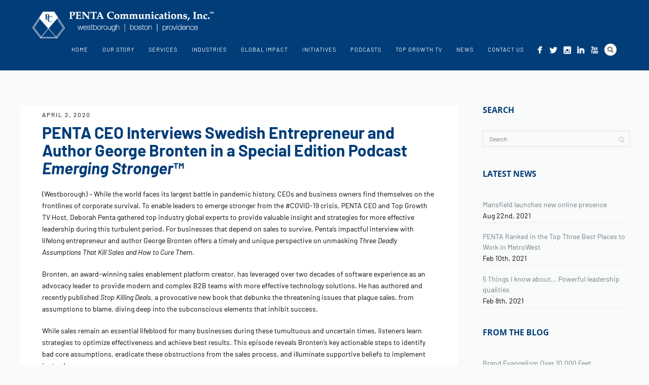

--- FILE ---
content_type: text/css
request_url: https://pentamarketing.com/wp-content/themes/penta-child/style.css?ver=1.9.14
body_size: 363
content:
/*

Theme Name:     PENTA Child
Author:         PENTA Communications, Inc.
Author URI:     http://www.pentamarketing.com
Template:       penta
Version: 		1.9.14
*/

@import url("../penta/style.css");

p {margin-bottom:20px!important;}
.rp-list .rp-info h3:after, .rp-cat {display:none!important;}
.rp-list .rp-info h3:before {
    content: ""!important;
    margin: 0 10px;
}
.cs-title {line-height:1em!important; font-weight:300!important; letter-spacing:-1px!important; }
.cs-small-title{clear:both!important;}
.footer-widgets .lp-title a:hover {color: #003d79!important;}
.copyrights {width: 45%!important; text-transform:none!important; letter-spacing:0px; line-height:1.2em;}
/*.cs-content-right.col {background: rgba(255,255,255, 0.8)!important; padding:30px!important;}*/
.dark-header #header {  background-color: rgba(0,61,121, 1)!important;}
.sc-wraper a:hover {color:#BFD9FD!important;}
.nav-menu ul ul li a {line-height: 1.3em!important;}
.services-icon .img-container { width: 60px;  height: 60px;}


/*.nav-menu .mega-menu-item > ul > li > a {border-bottom: none!important;  margin-bottom: 0px!important; color: #1e1e1e!important;}*/

.testimonial-container h2 {font-size: 24px!important; line-height:1em!important;}
.section-boxed blockquote {margin-bottom: 0; font: italic 1.2em/2em Georgia, "Times New Roman", Times, serif!important;}
.section-full-width .section-title {  text-transform: none!important; font-size: 34px!important;}

/* Plugins Styles */

.vfb-fieldset {background-color:#FFF!important;}
.cff-date p {margin-bottom:7px!important;}
.rsHidden {	opacity: .9!important;	visibility: visible!important;}
.single-tribe_events h2.tribe-events-single-event-title {font-size: 24px!important;}
.ae-widget-brand, #addToPlaylistButton {display:none!important;}

/* Media Queries */

@media screen and (max-width: 768px){
.cs-content-right.col{float:none!important; margin:0 auto!important; width: 90%!important; }
}
